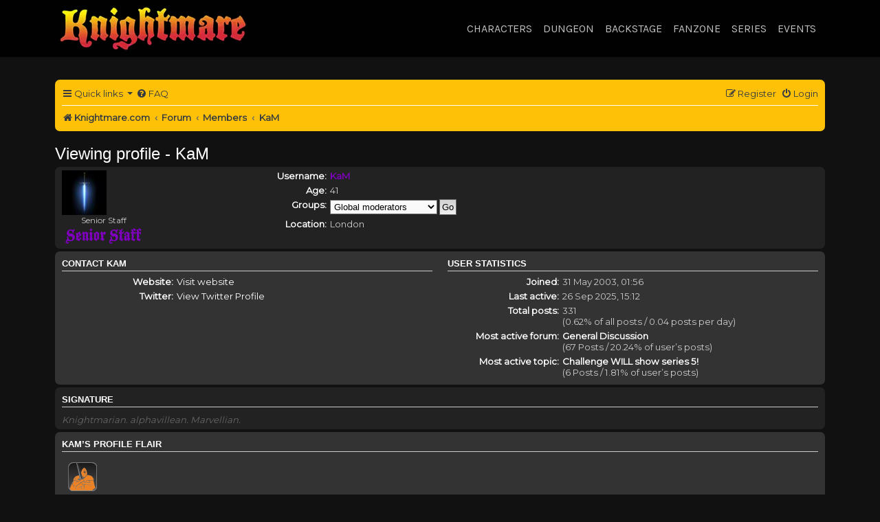

--- FILE ---
content_type: image/svg+xml
request_url: https://knightmare.com/forum/images/flair/knight.svg
body_size: 9216
content:
<?xml version="1.0" encoding="UTF-8" standalone="no"?>
<!DOCTYPE svg PUBLIC "-//W3C//DTD SVG 1.1//EN" "http://www.w3.org/Graphics/SVG/1.1/DTD/svg11.dtd">
<svg width="100%" height="100%" viewBox="0 0 1146 1146" version="1.1" xmlns="http://www.w3.org/2000/svg" xmlns:xlink="http://www.w3.org/1999/xlink" xml:space="preserve" xmlns:serif="http://www.serif.com/" style="fill-rule:evenodd;clip-rule:evenodd;">
    <g id="Knight" transform="matrix(4.16667,0,0,4.16667,0,0)">
        <g transform="matrix(-0.87115,0.491017,0.491017,0.87115,159.718,267.782)">
            <path d="M1.572,-5.991C2.616,-3.367 3.34,-1.504 3.631,-0.748L1.572,0.413C0.957,-1.335 0.301,-3.107 -0.376,-4.893L1.572,-5.991Z" style="fill:rgb(128,129,129);fill-rule:nonzero;"/>
        </g>
        <g transform="matrix(-0.236632,0.971599,0.971599,0.236632,72.3803,257.8)">
            <path d="M8.726,-12.434C10.92,-13.624 13.125,-14.822 15.342,-16.025L8.726,11.139C6.821,10.929 4.963,10.699 3.153,10.447L8.726,-12.434Z" style="fill:rgb(128,129,129);fill-rule:nonzero;"/>
        </g>
        <g transform="matrix(1,0,0,1,268.869,50.791)">
            <path d="M0,175.907C0,197.986 -18.998,218.123 -41.053,218.123L-219.008,218.123C-241.066,218.123 -260.064,197.986 -260.064,175.907L-260.064,-2.233C-260.064,-24.314 -241.066,-42.216 -219.008,-42.216L-41.053,-42.216C-18.998,-42.216 0,-24.314 0,-2.233L0,175.907Z" style="fill:rgb(128,129,129);fill-rule:nonzero;"/>
        </g>
        <g transform="matrix(0,-250.165,-250.165,0,138.838,263.336)">
            <path d="M1,0.348C1,0.434 0.931,0.504 0.845,0.504L0.155,0.504C0.069,0.504 -0,0.434 -0,0.348L-0,-0.348C-0,-0.434 0.069,-0.504 0.155,-0.504L0.845,-0.504C0.931,-0.504 1,-0.434 1,-0.348L1,0.348Z" style="fill:url(#_Linear1);fill-rule:nonzero;"/>
        </g>
        <g transform="matrix(1,0,0,1,155.696,62.8267)">
            <path d="M0,74.242C0.447,62.445 -0.089,48.12 0,38.882L-16.858,29.173L-1.015,29.037C-0.253,14.661 -1.298,1.61 -1.925,-2.647C-0.124,0.967 3.008,15.821 3.708,29.037L16.638,29.173L4.522,39.121C4.522,39.121 1.061,74.331 0,74.242ZM-2.849,-5.908C-2.849,-5.908 -25.107,2.841 -30.457,40.45L-22.592,64.881C-16.352,69.591 -0.195,80.15 0,79.923C0.097,79.84 15.257,64.886 22.873,57.591C24.215,1.477 -2.849,-5.908 -2.849,-5.908Z" style="fill:rgb(236,130,35);fill-rule:nonzero;stroke:rgb(205,204,204);stroke-width:1px;"/>
        </g>
        <g transform="matrix(1,0,0,1,140.667,27.2369)">
            <path d="M0,122.839C3.913,121.015 5.73,120.171 9.765,117.812L10.585,119.204C-2.713,126.443 -6.656,127.173 -13.256,129.389L-53.532,-14.066L-59.342,-14.066L-25.817,129.336L-27.727,129.59C-30.987,130.024 -34.27,130.245 -37.486,130.245C-39.846,130.245 -42.229,130.127 -44.593,129.891L-45.559,136.479C-42.804,136.762 -40.038,136.905 -37.312,136.905C-20.072,136.905 -2.941,131.461 16.479,119.793L9.67,115.905C9.541,115.83 3.482,119.354 -0.813,121.356L-2.738,122.254L-46.623,-14.066L-48.502,-14.066L-3.851,124.633L0,122.839Z" style="fill:rgb(128,130,133);fill-rule:nonzero;"/>
        </g>
        <g transform="matrix(1,0,0,1,152.992,141.732)">
            <path d="M0,-0.142C0.135,-0.061 0.269,0.018 0.397,0.093L0.16,-0.235C0.107,-0.203 0.053,-0.174 0,-0.142" style="fill:rgb(64,63,65);fill-rule:nonzero;"/>
        </g>
        <g transform="matrix(1,0,0,1,15.6793,17.6127)">
            <path d="M0,222.419C-2.075,217.685 -3.233,212.464 -3.233,206.972L-3.233,34.311C-3.233,12.909 14.243,-4.442 35.8,-4.442L65.645,-4.442L64.571,-9.037L34.182,-9.037C12.124,-9.037 -6.874,8.864 -6.874,30.945L-6.874,209.085C-6.874,217.088 -4.369,224.83 -0.135,231.456C-0.436,228.577 -0.404,225.569 0,222.419" style="fill:rgb(128,129,129);fill-rule:nonzero;"/>
        </g>
        <g transform="matrix(1,0,0,1,225.394,264.319)">
            <path d="M0,-251.148C21.557,-251.148 39.035,-233.797 39.035,-212.395L39.035,-39.733C39.035,-18.333 21.557,-0.983 0,-0.983L-2.092,-0.983C-3.886,0.889 -5.55,2.748 -7.1,4.595L2.422,4.595C24.477,4.595 43.475,-15.542 43.475,-37.621L43.475,-215.761C43.475,-237.842 24.477,-255.743 2.422,-255.743L-132.829,-255.743L-131.35,-251.148L0,-251.148Z" style="fill:rgb(128,129,129);fill-rule:nonzero;"/>
        </g>
        <g transform="matrix(-0.0915823,0.995798,0.995798,0.0915823,196.257,233.689)">
            <path d="M33.059,-35.736C34.913,-35.277 36.743,-34.808 38.53,-34.321L33.059,25.171C31.078,26.545 29.074,28.032 27.046,29.647L33.059,-35.736Z" style="fill:rgb(128,129,129);fill-rule:nonzero;"/>
        </g>
        <g transform="matrix(1,0,0,1,139.078,132.233)">
            <path d="M0,14.032C3.011,12.629 5.682,11.632 8.797,9.886C4.746,7.218 0.284,3.615 -4.517,0L0,14.032Z" style="fill:rgb(236,130,35);fill-rule:nonzero;stroke:rgb(205,204,204);stroke-width:1px;"/>
        </g>
        <g transform="matrix(1,0,0,1,147.875,244.819)">
            <path d="M0,-66.129L-7.651,-86.309C-7.651,-86.309 -22.601,-79.782 -29.21,-78.569L-29.189,-68.486L-32.125,-68.57L-32.002,-71.57L-47.875,-64.82L-74.625,-53.379L-77.167,-55.54L-51.733,-66.029C-61.406,-68.634 -84.708,-71.653 -88.042,-69.653C-91.566,-65.007 -98.625,-43.82 -98.625,-43.82C-98.004,-39.669 -83.474,-18.57 -83.474,-18.57L-85,-13.695L-102.95,-42.648L-93.115,-68.738L-94.695,-67.635C-94.695,-67.635 -125.697,-1.925 -126.64,5.43C-119.823,18.342 -112.151,20.18 -96.125,20.18L-68.824,20.18C-67.377,12.732 -70.161,-13.067 -71.875,-20.07C-71.879,-20.067 -35.961,-43.991 -23.875,-57.32L0,-66.129Z" style="fill:rgb(236,130,35);fill-rule:nonzero;stroke:rgb(205,204,204);stroke-width:1px;"/>
        </g>
        <g transform="matrix(1,0,0,1,160.75,153.726)">
            <path d="M0,-5.851C-6.19,-2.053 -11.759,1.049 -17.625,3.649L-10.256,24.768L-5.924,24.524C7.482,20.993 20.71,18.602 33.733,17.521C33.733,17.521 65.464,14.529 78.71,13.761L78.694,13.537C73.655,-12.143 59.271,-30.619 20.196,-30.057C20.031,-30.073 19.889,-30.086 19.762,-30.097C12.498,-23.223 5.078,-16.201 -2.628,-8.91L0,-5.851Z" style="fill:rgb(236,130,35);fill-rule:nonzero;stroke:rgb(205,204,204);stroke-width:1px;"/>
        </g>
        <g transform="matrix(1,0,0,1,93.3058,137.815)">
            <path d="M0,28.026L1.448,17.215C7.457,17.964 12.57,18.001 18.694,17.185L12.732,-11.344C-13.283,-8.068 -34.572,2.767 -39.033,33.622C-32.428,33.922 -27.168,33.277 -27.168,33.277C-23.682,22.068 -20.047,12.58 -15.478,7.11L-13.296,8.013C-18.183,14.023 -21.84,23.171 -24.392,33.56C-24.392,33.56 3.688,36.975 6.74,39.37L22.444,32.864L22.444,28.87C19.813,29.147 14.855,28.67 10.276,28.67C6.849,28.67 3.429,28.454 0,28.026Z" style="fill:rgb(236,130,35);fill-rule:nonzero;stroke:rgb(205,204,204);stroke-width:1px;"/>
        </g>
        <g transform="matrix(1,0,0,1,129.431,231.082)">
            <path d="M0,-4.635L-0.658,26.928L-2.611,28.167L-2.642,-3.703C-2.642,-3.703 -19.464,2.309 -29.931,7.043L-30.967,5.056C-7.854,-5.398 10.043,-10.515 22.176,-10.255C22.055,-14.013 21.85,-16.55 21.821,-20.474L8.184,-20.284L-3.891,-39.66C-11.541,-32.034 -31.441,-17.957 -50.38,-4.387C-49.424,1.22 -46.849,27.134 -47.647,35.025L26.265,34.358C24.993,24.965 22.413,5.186 21.944,-8.207C16.577,-8.352 0,-4.635 0,-4.635Z" style="fill:rgb(236,130,35);fill-rule:nonzero;stroke:rgb(205,204,204);stroke-width:1px;"/>
        </g>
        <g transform="matrix(1,0,0,1,155.696,184.719)">
            <path d="M0,-3.746L1.078,5.098C1.882,5.132 14.215,5.546 21.044,5.73C30.016,5.972 39.185,6.222 48.47,6.703L40.375,-10.449C24.919,-8.76 10.21,-7.98 0,-3.746Z" style="fill:rgb(236,130,35);fill-rule:nonzero;stroke:rgb(205,204,204);stroke-width:1px;"/>
        </g>
        <g transform="matrix(1,0,0,1,254.978,197.52)">
            <path d="M0,40.664C-5.874,34.513 -16.04,-10.42 -17.918,-26.816C-17.918,-26.816 -41.34,-25.175 -55.605,-23.739L-47.98,-5.93L-47.98,-5.929L-42.697,-5.582L-42.847,-3.386L-100.284,-5.27L-102.855,-16.02L-107.784,-16.02L-127.372,-8.32L-115.946,10.48L-100.938,10.269L-100.937,10.269L-98.246,5.605C-93.945,6.25 -32.008,18.906 -32.008,18.906L-32.35,20.71C-32.35,20.71 -92.321,9.151 -96.658,8.48L-96.659,8.48L-98.409,12.23L-100.919,13.361C-100.919,13.361 -100.919,13.256 -100.919,13.361C-100.753,33.203 -99.771,51.014 -97.478,66.528C-97.397,67.075 -96.919,67.47 -96.367,67.456C-96.367,67.456 -31.55,66.406 -31.628,67.066L-31.676,67.48C-23.855,59.322 -13.435,49.268 0,40.664Z" style="fill:rgb(236,130,35);fill-rule:nonzero;stroke:rgb(205,204,204);stroke-width:1px;"/>
        </g>
        <g transform="matrix(1,0,0,1,51.4797,245.61)">
            <path d="M0,17.726C-16.026,17.726 -29.789,8.134 -35.8,-5.578C-36.204,-2.428 -36.236,0.58 -35.936,3.459C-28.491,15.114 -15.681,23.304 -1.618,23.304L1.701,23.304C3.394,21.435 5.079,19.576 6.755,17.726L0,17.726Z" style="fill:rgb(128,129,129);fill-rule:nonzero;"/>
        </g>
        <g transform="matrix(-0.0323656,0.999476,0.999476,0.0323656,146.534,180.019)">
            <path d="M86.244,-89.04C88.067,-89.165 89.911,-88.675 91.819,-88.861L86.244,83.304C85.446,83.162 83.418,83.59 80.634,83.121L86.244,-89.04Z" style="fill:rgb(128,129,129);fill-rule:nonzero;"/>
        </g>
    </g>
    <defs>
        <linearGradient id="_Linear1" x1="0" y1="0" x2="1" y2="0" gradientUnits="userSpaceOnUse" gradientTransform="matrix(1,0,0,-1,0,1.63492e-06)"><stop offset="0" style="stop-color:rgb(78,78,78);stop-opacity:1"/><stop offset="1" style="stop-color:rgb(26,26,26);stop-opacity:1"/></linearGradient>
    </defs>
</svg>
